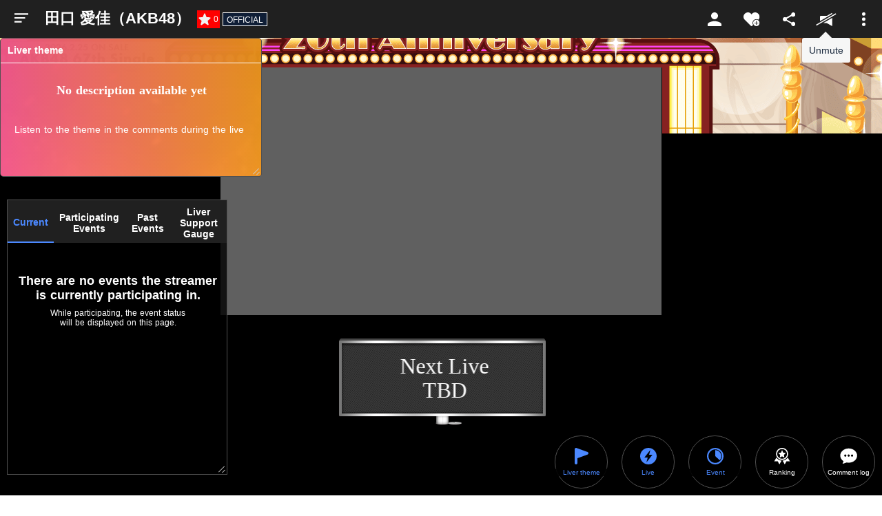

--- FILE ---
content_type: text/css
request_url: https://client-cdn.showroom-live.com/assets/de6a6653970b8e57fd88a3fa6466bacf40ca2c07/_nuxt/OnliveItem.CBbXmz8V.css
body_size: 946
content:
.st-onlive__link[data-v-326b96d2]{align-items:center;background-color:#fff;border-radius:4%;display:flex;height:170px;overflow:hidden;position:relative;width:100%}.st-onlive__link:hover .st-onlive__hover[data-v-326b96d2]{opacity:1}.st-todayitem[data-v-326b96d2]{background:linear-gradient(180deg,#d6d6d600 0,#fff0 70%,#727272);color:#fff;display:flex;flex-direction:column-reverse;height:100%;padding:10px;position:relative;width:100%;z-index:2}.st-today__badge[data-v-326b96d2]{align-items:center;display:flex;margin-bottom:auto}.st-chip[data-v-326b96d2]{background:#00000080}.st-onlive[data-v-326b96d2]{height:100%;width:100%}.st-today__strong[data-v-326b96d2]{margin-left:auto}.st-today__figure[data-v-326b96d2]{align-items:center;display:flex;height:100%;left:0;position:absolute;top:0;width:100%;z-index:1}.st-today__image[data-v-326b96d2]{-o-object-fit:contain;object-fit:contain;-o-object-position:center;object-position:center}.st-onlive__bg[data-v-326b96d2]{display:block;filter:blur(40px);height:100%;left:0;position:absolute;right:0;top:0;width:100%}.st-onlive__thumbnail--header[data-v-326b96d2]{left:10px;position:absolute;right:10px;top:10px}.st-onlive__thumbnail--header__top[data-v-326b96d2]{margin-bottom:5px}.st-onlive__thumbnail--header__bottom[data-v-326b96d2],.st-onlive__thumbnail--header__top[data-v-326b96d2]{align-items:center;display:flex;gap:5px}.st-onlive__thumbnail--header__bottom img[data-v-326b96d2]{height:16px;width:auto}.st-onlive__badge[data-v-326b96d2]{background-color:#00000080;border-radius:4px;box-sizing:border-box;color:#fff;display:inline-block;flex-shrink:0;font-size:11px;height:16px;line-height:16px;overflow:hidden;padding:0 4px;text-overflow:ellipsis;white-space:nowrap}.st-onlive__badge.time[data-v-326b96d2]{background-color:#ff0101b3}.st-onlive__badge.num[data-v-326b96d2]{align-items:center;background-color:#0e0a0a80;display:inline-flex}.st-onlive__badge.num i[data-v-326b96d2]{align-items:center;display:inline-flex;margin-right:4px}.st-onlive__tag[data-v-326b96d2]{display:-webkit-box;text-overflow:inherit;-webkit-box-orient:vertical;-webkit-line-clamp:1;border-radius:4px;box-sizing:border-box;color:#fff;font-size:11px;height:16px;line-height:16px;overflow:hidden;padding:0 4px;white-space:inherit;word-break:break-all}.st-onlive__tag.type-everyday[data-v-326b96d2]{background:linear-gradient(90deg,#0052d4,#4364f7 50%,#6fb1fc)}.st-onlive__label[data-v-326b96d2]{line-height:0}.st-onlive__hover[data-v-326b96d2]{align-items:center;background-color:#000000a6;bottom:0;color:#fff;display:flex;font-size:12px;font-weight:700;justify-content:center;left:0;opacity:0;position:absolute;right:0;text-align:center;top:0;transition:opacity .3s cubic-bezier(.17,.67,.45,.91);z-index:2}.st-onlive__hover i[data-v-326b96d2]{align-items:center;display:flex;margin-bottom:6px}.st-onlive__hover img[data-v-326b96d2]{transform:translate(4px);width:30px}.st-onlive__frame[data-v-326b96d2]{display:block;height:100%;left:0;pointer-events:none;position:absolute;right:0;width:100%;z-index:2}.st-award-ranking[data-v-326b96d2]{align-items:flex-end;color:#fff;display:flex;font-family:heisei-maru-gothic-std,sans-serif;font-style:normal;font-weight:800;justify-content:space-between;min-height:36px}.st-award-ranking span[data-v-326b96d2]{text-shadow:0 0 4px #2e4ec0}.st-award-ranking .st-award-rank[data-v-326b96d2]{align-items:center;display:flex;flex-direction:column;line-height:1.2}.st-award-ranking .rank-genre-name[data-v-326b96d2]{font-size:8px;white-space:nowrap}.st-award-ranking .rank-number[data-v-326b96d2]{font-size:14px}.st-award-ranking .rank-unit[data-v-326b96d2]{font-size:10px}.st-award-ranking .rank-range-number[data-v-326b96d2]{font-size:12px}.st-award-ranking .rank-range-unit[data-v-326b96d2]{font-size:10px}.st-award-badge[data-v-326b96d2]{align-items:flex-end;display:flex}.st-award-badge img[data-v-326b96d2]{height:auto;margin-right:2px}.st-award-badge img.badge-stella[data-v-326b96d2]{margin-right:1px;width:27px}.st-award-badge img.badge-show-grade[data-v-326b96d2]{width:25px}.st-award-badge img.badge-glitter[data-v-326b96d2]{width:19px}


--- FILE ---
content_type: text/javascript
request_url: https://client-cdn.showroom-live.com/assets/de6a6653970b8e57fd88a3fa6466bacf40ca2c07/_nuxt/D5YHWYT2.js
body_size: 282
content:
const e="data:image/svg+xml,%3csvg%20width='34'%20height='34'%20viewBox='0%200%2034%2034'%20fill='none'%20xmlns='http://www.w3.org/2000/svg'%3e%3cpath%20fill-rule='evenodd'%20clip-rule='evenodd'%20d='M26.6353%2024.214L19.3711%2016.9498L26.6353%209.68562L24.2139%207.26421L16.9497%2014.5284L9.68549%207.26421L7.26409%209.68562L14.5283%2016.9498L7.26409%2024.214L9.68549%2026.6354L16.9497%2019.3712L24.2139%2026.6354L26.6353%2024.214Z'%20fill='%2337474F'/%3e%3c/svg%3e";export{e as _};
